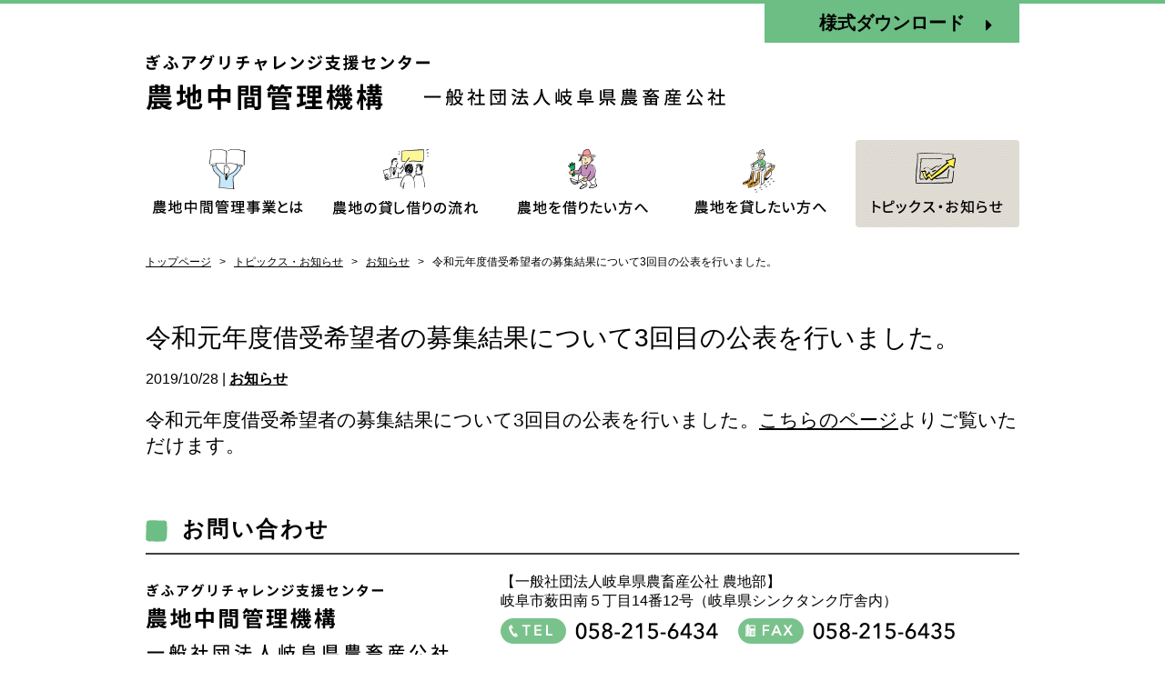

--- FILE ---
content_type: text/html; charset=UTF-8
request_url: https://nochichukan-gifu.com/news/833/
body_size: 2813
content:
<!DOCTYPE html PUBLIC "-//W3C//DTD XHTML 1.0 Transitional//EN" "http://www.w3.org/TR/xhtml1/DTD/xhtml1-transitional.dtd">
<html xmlns="http://www.w3.org/1999/xhtml" lang="ja" xml:lang="ja">
<head>
<!-- Google Tag Manager -->
<script>(function(w,d,s,l,i){w[l]=w[l]||[];w[l].push({'gtm.start':
new Date().getTime(),event:'gtm.js'});var f=d.getElementsByTagName(s)[0],
j=d.createElement(s),dl=l!='dataLayer'?'&l='+l:'';j.async=true;j.src=
'https://www.googletagmanager.com/gtm.js?id='+i+dl;f.parentNode.insertBefore(j,f);
})(window,document,'script','dataLayer','GTM-TF3DSJV');</script>
<!-- End Google Tag Manager -->
<meta http-equiv="Content-Type" content="text/html; charset=UTF-8" />
<meta http-equiv="content-script-type" content="text/javascript" />
<meta http-equiv="content-style-type" content="text/css" />
<title>令和元年度借受希望者の募集結果について3回目の公表を行いました。 | 農地中間管理機構</title>
<link rel="stylesheet" type="text/css" href="https://nochichukan-gifu.com/wp-content/themes/gifu-notiku/css/reset.css"/>
<link rel="stylesheet" type="text/css" href="https://nochichukan-gifu.com/wp-content/themes/gifu-notiku/style.css"/>
<link rel="stylesheet" type="text/css" href="https://nochichukan-gifu.com/wp-content/themes/gifu-notiku/layout.css"/>
<link rel="stylesheet" type="text/css" href="https://nochichukan-gifu.com/wp-content/themes/gifu-notiku/top.css"/>
<link rel="stylesheet" type="text/css" href="https://nochichukan-gifu.com/wp-content/themes/gifu-notiku/kasou.css"/>
<link rel="stylesheet" type="text/css" href="https://nochichukan-gifu.com/wp-content/themes/gifu-notiku/book.css"/>
<link rel="stylesheet" href="https://maxcdn.bootstrapcdn.com/font-awesome/4.5.0/css/font-awesome.min.css">

<!-- All in One SEO Pack 2.3.16 by Michael Torbert of Semper Fi Web Designob_start_detected [-1,-1] -->
<meta name="description"  content="令和元年度借受希望者の募集結果について3回目の公表を行いました。こちらのページよりご覧いただけます。" />

<meta name="keywords"  content="お知らせ" />

<link rel="canonical" href="https://nochichukan-gifu.com/news/833/" />
					
			<script type="text/javascript">
			(function(i,s,o,g,r,a,m){i['GoogleAnalyticsObject']=r;i[r]=i[r]||function(){
			(i[r].q=i[r].q||[]).push(arguments)},i[r].l=1*new Date();a=s.createElement(o),
			m=s.getElementsByTagName(o)[0];a.async=1;a.src=g;m.parentNode.insertBefore(a,m)
			})(window,document,'script','//www.google-analytics.com/analytics.js','ga');

			ga('create', 'UA-56817011-7', 'auto');
			
			ga('send', 'pageview');
			</script>
<!-- /all in one seo pack -->
<link rel='dns-prefetch' href='//s.w.org' />
<script>if (document.location.protocol != "https:") {document.location = document.URL.replace(/^http:/i, "https:");}</script><link rel='https://api.w.org/' href='https://nochichukan-gifu.com/wp-json/' />
<link rel='shortlink' href='https://nochichukan-gifu.com/?p=833' />
<link rel="alternate" type="application/json+oembed" href="https://nochichukan-gifu.com/wp-json/oembed/1.0/embed?url=https%3A%2F%2Fnochichukan-gifu.com%2Fnews%2F833%2F" />
<link rel="alternate" type="text/xml+oembed" href="https://nochichukan-gifu.com/wp-json/oembed/1.0/embed?url=https%3A%2F%2Fnochichukan-gifu.com%2Fnews%2F833%2F&#038;format=xml" />
</head>
<body data-rsssl=1>
<!-- Google Tag Manager (noscript) -->
<noscript><iframe src="https://www.googletagmanager.com/ns.html?id=GTM-TF3DSJV"
height="0" width="0" style="display:none;visibility:hidden"></iframe></noscript>
<!-- End Google Tag Manager (noscript) -->
<!-- ヘッダー -->
<div id="header">
  <a href="https://nochichukan-gifu.com/style-download/" class="style-download_btn">様式ダウンロード<i class="fa fa-caret-right"></i></a>
<p><a href="https://nochichukan-gifu.com/"><img src="https://nochichukan-gifu.com/wp-content/themes/gifu-notiku/img/index/logo.png" width="637" height="62" alt="ぎふアグリチャレンジ支援センター 農地中間管理機構一般社団法人岐阜県農畜産公社"/></a></p>
  <!-- ナビ -->
  <ul id="g_nav">
    <li class="nav1"><a href="https://nochichukan-gifu.com/"><img src="https://nochichukan-gifu.com/wp-content/themes/gifu-notiku/img/index/nav1.png" width="180" height="96" alt="農地中間管理事業とは"/></a></li>
    <li class="nav2"><a href="https://nochichukan-gifu.com/flow/"><img src="https://nochichukan-gifu.com/wp-content/themes/gifu-notiku/img/index/nav2.png" width="180" height="96" alt="農地の貸し借りの流れ"/></a></li>
    <li class="nav3"><a href="https://nochichukan-gifu.com/borrow/"><img src="https://nochichukan-gifu.com/wp-content/themes/gifu-notiku/img/index/nav3.png" width="180" height="96" alt="農地を借りたい方へ"/></a></li>
    <li class="nav4"><a href="https://nochichukan-gifu.com/rent/"><img src="https://nochichukan-gifu.com/wp-content/themes/gifu-notiku/img/index/nav4.png" width="180" height="96" alt="農地を貸したい方へ"/></a></li>
    <li class="nav5" style="margin-right:0;"><a href="https://nochichukan-gifu.com/info/" class="hover"><img src="https://nochichukan-gifu.com/wp-content/themes/gifu-notiku/img/index/nav5.png" width="180" height="96" alt="トピックスお知らせ"/></a></li>
  </ul>
</div>
<!-- メインイメージ -->

<div id="breadcrumb">
  <ul id="pankuzu">
    <li><a class="black underline" href="https://nochichukan-gifu.com/" >トップページ</a></li>
    <li>&nbsp; &gt; &nbsp;</li>
    <li><a class="black underline" href="https://nochichukan-gifu.com/info/">トピックス・お知らせ</a></li>
    <li>&nbsp; &gt; &nbsp;</li>
    <li>
                  <a class="black underline" href="https://nochichukan-gifu.com/category/news/">お知らせ</a></li>
    <li>&nbsp; &gt; &nbsp;</li>
    <li><strong>令和元年度借受希望者の募集結果について3回目の公表を行いました。</strong></li>
  </ul>
</div>
<!-- コンテンツ -->
<div id="contents"><div class="container" id="book_main">
    <div class="b_section">
      <h1 class="sub_title">令和元年度借受希望者の募集結果について3回目の公表を行いました。</h1>
      <p class="day">2019/10/28 | <a href="https://nochichukan-gifu.com/category/news/" rel="category tag">お知らせ</a></p>
      <p>令和元年度借受希望者の募集結果について3回目の公表を行いました。<a href="https://nochichukan-gifu.com/borrow/">こちらのページ</a>よりご覧いただけます。</p>
    </div>
  </div>
<!-- お問い合わせ -->
  <div class="module_contact">
    <h2 class="title">お問い合わせ</h2>
    <div class="section">
      <p class="c_logo"><a href="https://nochichukan-gifu.com/"><img src="https://nochichukan-gifu.com/wp-content/themes/gifu-notiku/img/index/contact_logo.png" width="333" height="85" alt="ぎふアグリチャレンジ支援センター 農地中間管理機構一般社団法人岐阜県農畜産公社"/></a></p>
      <div class="box">
        <p class="large">【一般社団法人岐阜県農畜産公社 農地部】<br />
          岐阜市薮田南５丁目14番12号（岐阜県シンクタンク庁舎内）</p>
        <p class="tel"><img src="https://nochichukan-gifu.com/wp-content/themes/gifu-notiku/img/index/tel.png" width="501" height="28" alt="電話番号"/></p>
      </div>
    </div>
      <p id="f_ment" class="f_ment"><span>一般社団法人岐阜県農畜産公社のその他の事務に関する情報等はこちら</span><a href="http://www.gifu-notiku.com/index.php" target="_blank"><img src="https://nochichukan-gifu.com/wp-content/themes/gifu-notiku/img/index/contact_link1.png" width="396" height="17" alt="一般社団法人 岐阜県農畜産公社公式ホームページ"/></a></p>
      <p class="f_ment mbn"><span>就農相談、農業参入等農業全般に関する情報等はこちら</span><a href="http://www.gifu-notiku.com/jigyo_agri.php" target="_blank"><img src="https://nochichukan-gifu.com/wp-content/themes/gifu-notiku/img/index/contact_link2.png" width="281" height="18" alt="ぎふアグリチャレンジ支援センター"/></a></p>
  </div><!-- コンテンツ終了 --> 
</div>
<!-- フッター -->
<div id="f_nav_bg">
  <p id="f_nav">｜ <a href="https://nochichukan-gifu.com/">農地中間管理事業とは</a> ｜ <a href="https://nochichukan-gifu.com/flow/">農地の貸し借りの流れ</a> ｜ <a href="https://nochichukan-gifu.com/borrow/">農地を借りたい方へ</a> ｜ <a href="https://nochichukan-gifu.com/rent/">農地を貸したい方へ</a> ｜ <a href="https://nochichukan-gifu.com/info/">トピックス・お知らせ</a> ｜</p>
</div>
<div id="f_bg">
  <div id="footer">
    <p id="copyright">Copyright © 一般社団法人 岐阜県農畜産公社 All rights reserved.</p>
  </div>
</div>
<script type='text/javascript' src='https://nochichukan-gifu.com/wp-includes/js/wp-embed.min.js?ver=4.8.25'></script>
<script src="//code.jquery.com/jquery-1.11.3.min.js"></script>
<script type="text/javascript">
jQuery(document).ready(function ($) {
	$("a[href*='.pdf']").attr("target","_blank");
});
</script>
</body>
</html>

--- FILE ---
content_type: text/css
request_url: https://nochichukan-gifu.com/wp-content/themes/gifu-notiku/style.css
body_size: 1347
content:
@charset "utf-8";
/*
Theme Name:岐阜県農畜産公社
Author:JIMOTOPAGE
Author URI: http://www.jimotopage.com
*/
body {
  font-family: "ヒラギノ角ゴ ProN W3", "Hiragino Kaku Gothic ProN", "游ゴシック", YuGothic, "メイリオ", Meiryo, sans-serif;
  font-size: 1em;
  line-height: normal;
  /*font-size: 13px;
	line-height: 20px;*/
  color: #000000;
  width: 100%;
  border-top: solid 4px #6dbe84;
}
/*******共通*********/
.underline {
  text-decoration: underline;
}
.bold {
  font-weight: bold;
}
.black {
  color: #000000;
}
.white {
  color: #FFFFFF;
}
/*.large {
	font-size: 14px;
	line-height: 24px;
}*/
a {
  opacity: 1;
  -webkit-transition: opacity 0.3s;
  transition: opacity 0.3s;
}
a:hover {
  opacity: 0.8;
}
.title {
  font-size: 1.5em;
  /*font-size: 18px;*/
  font-weight: bold;
  display: block;
  letter-spacing: 0.1em;
  padding-top: 6px;
  padding-bottom: 10px;
  padding-left: 40px;
  background-image: url(img/index/h2_bg1.png);
  background-repeat: no-repeat;
  background-position: left 12px;
  border-bottom: 2px solid #404040;
  margin-bottom: 20px;
}
.list li .link {
  font-weight: bold;
  color: #3684c6;
  text-decoration: underline;
}
#pankuzu {
  display: block;
  margin-top: 12px;
  width: 960px;
  margin-right: auto;
  margin-left: auto;
  font-size: 12px;
}
#pankuzu a {
  color: #000;
  -webkit-transition: color 0.3s;
  transition: color 0.3s;
  text-decoration: underline;
}
#pankuzu a:hover {
  opacity: 1;
  color: blue;
}
.attention_txt {
  margin-left: 1em;
  text-indent: -1em;
}
.pdf_link {
  color: #000000;
  text-decoration: underline;
  -webkit-transition: color 0.3s;
  transition: color 0.3s;
  background-image: url(img/index/pdf_m.png);
  background-repeat: no-repeat;
  background-position: right center;
  display: inline-block;
  padding-right: 24px;
  margin-left: 24px;
}
.pdf_link:hover {
  opacity: 1;
  color: blue;
}
.m_on {
  margin-bottom: 6px;
}
#page1 {
  background-image: url(img/index/h2_bg2.png);
}
#titlebg_flow {
  background-image: url(img/kasou/h2_bg3.png);
}
#titlebg_borrow {
  background-image: url(img/kasou/h2_bg4.png);
}
#titlebg_rent {
  background-image: url(img/kasou/h2_bg5.png);
}
#page5 {
  background-image: url(img/kasou/h2_bg6.png);
}
.alignnone {
  margin-bottom: 40px;
}
.aligncenter {
  clear: both;
  display: block;
  margin-left: auto;
  margin-right: auto;
  margin-bottom: 20px;
}
.alignright {
  float: right;
  margin-left: 2em;
  margin-bottom: 1em;
}
.alignleft {
  float: left;
  margin-right: 2em;
  margin-bottom: 1em;
}
/*  ページャー
------------------------------------------------------------*/
.pagination {
  clear: both;
  padding: 20px 0;
  position: relative;
  font-size: 13px;
  line-height: 13px;
}
.pagination span, .pagination a {
  display: block;
  float: left;
  margin: 2px 2px 2px 0;
  padding: 8px 11px 7px 11px;
  text-decoration: none;
  width: auto;
  color: #000;
  border-radius: 4px;
}
.pagination a:hover {
  color: #fff;
  background: #69bb81;
  opacity: 1;
}
.pagination .current {
  padding: 8px 11px 7px 11px;
  background: #69bb81;
  color: #fff;
}
/* 様式ダウンロード
------------------------------------------------------------ */
.style-download table {
  width: 100%;
  border: 2px solid #000;
  table-layout: fixed;
}
.style-download table th, .style-download table td {
  padding: 5px;
  border: 1px solid #000;
  box-sizing: border-box;
}
.style-download table th {
  border-bottom-width: 2px;
}
.style-download table a[href$=".pdf"] {
  padding-right: 0;
  background: none;
}
/**
 * メッセージ
 ** ======================================================================== */
.message {
  width: calc(100% - 20px);
  padding: 10px;
  border: 1px dashed #ff0000;
  border-radius: 5px;
  box-sizing: border-box;
  margin-right: auto;
  margin-left: auto;
}
.message:not(:last-child) {
  margin-bottom: 56px;
}
.message-title {
  padding-left: 1.05em;
  position: relative;
  color: #ff0000;
  font-size: 24px;
  font-weight: 700;
}
.message-title::before {
  content: "●";
  position: absolute;
  left: 0;
}
.message-title:not(:last-child) {
  margin-bottom: .5em;
}
.message-group {
  padding-left: 2em;
  font-size: 20px;
}
.message-group-item:not(:first-child) {
  margin-top: .25em;
}
.message-group-item > a {
  padding-left: 1.05em;
  position: relative;
  text-decoration: underline;
}
.message-group-item > a::before {
  content: "➤";
  position: absolute;
  left: 0;
}


--- FILE ---
content_type: text/css
request_url: https://nochichukan-gifu.com/wp-content/themes/gifu-notiku/layout.css
body_size: 1287
content:
@charset "utf-8";
/* CSS Document */
#header {
	width: 960px;
	margin-left: auto;
	margin-right: auto;
	padding-top: 56px;
  position: relative;
	margin-bottom: 30px;
}
#header h1 {
	display: block;
	margin-bottom: 32px;
}
#header p {
	display: block;
	margin-bottom: 32px;
}
#header .style-download_btn {
  display: block;
  padding: .4em 3em;
  background-color: #6CBE84;
  position: absolute;
  top: 0;
  right: 0;
  color: #000;
  font-size: 20px;
  font-weight: bold;
}
#header .style-download_btn i {
  position: absolute;
  top: .7em;
  right: 1.5em;
}
/*******ナビ*********/
#g_nav {
	width: 960px;
	display: block;
	margin-left: auto;
	margin-right: auto;
	overflow: hidden;
}
#g_nav li {
	display: block;
	width: 180px;
	margin-right: 15px;
	float: left;
}
#g_nav li a {
	display: block;
	background-image: url(img/index/nav_bg.png);
	background-repeat: repeat-x;
	border-width: 1px;
	border-style: none;
	border-radius: 4px;
	-webkit-transition: background-image 0.3s;
	transition: background-image 0.3s;
}
#g_nav li a:hover {
	opacity:1;
}
#g_nav .nav1 a:hover {
	background-image: url(img/index/nav_bg1.png);
}
#g_nav .nav1 .hover {
	background-image: url(img/index/nav_bg1.png);
}
#g_nav .nav2 a:hover {
	background-image: url(img/index/nav_bg2.png);
}
#g_nav .nav2 .hover {
	background-image: url(img/index/nav_bg2.png);
}
#g_nav .nav3 a:hover {
	background-image: url(img/index/nav_bg3.png);
}
#g_nav .nav3 .hover {
	background-image: url(img/index/nav_bg3.png);
}
#g_nav .nav4 a:hover {
	background-image: url(img/index/nav_bg4.png);
}
#g_nav .nav4 .hover {
	background-image: url(img/index/nav_bg4.png);
}
#g_nav .nav5 a:hover {
	background-image: url(img/index/nav_bg5.png);
}
#g_nav .nav5 .hover {
	background-image: url(img/index/nav_bg5.png);
}
#main_image {
	width: 960px;
	display: block;
	margin-left: auto;
	margin-right: auto;
}
/*******コンテンツ*********/
#contents {
	width: 960px;
	margin-left: auto;
	margin-right: auto;
	margin-top: 56px;
	padding-bottom: 40px;
}
.container {
	width: 960px;
	margin-bottom: 56px;
        overflow: hidden;
}
#top_add .section .c_logo {
	width: 334px;
	display: block;
	margin-right: 56px;
	float: left;
	padding-top: 12px;
}
#top_add .section .box {
	width: 570px;
	float: left;
}
#top_add .box .tel {
	display: block;
	margin-top: 8px;
}
/*******footer*********/
#f_nav_bg {
	width: 100%;
	background-image: url(img/index/f_nav_bg.png);
	background-repeat: repeat-x;
}
#f_nav {
	color: #FFFFFF;
	text-align: center;
	display: block;
	width: 960px;
	margin-right: auto;
	margin-left: auto;
	padding-top: 14px;
	padding-bottom: 10px;
}
#f_nav a {
	color: #FFFFFF;
}
#f_nav a:hover {
	opacity: 1;
	text-decoration: underline;
}
#f_bg {
	width: 100%;
	background-image: url(img/index/f_bg.png);
	background-repeat: repeat-x;
}
#footer {
	width: 960px;
	margin-right: auto;
	margin-left: auto;
	padding-top: 16px;
	padding-bottom: 16px;
	overflow: hidden;
}
#copyright {
	display: block;
	color: #666666;
	text-align: center;
}
#f_ment {
	width: 960px;
	display: block;
	margin-bottom: 16px;
	margin-top: 24px;
}


.kasou_page .section p {
	font-size: 1.25em;
	display: block;
}
.kasou_page .section p a {
	color: #000;
	text-decoration: underline;
}
.kasou_page .section p a:hover {
	opacity: 1;
        color:blue;

}
.kasou_page .section ul {
	margin-bottom: 40px;
}
.kasou_page .section ul li {
	font-size: 1.25em;
	line-height: 36px;
	display: block;
	margin-left: 1em;
	/*text-indent: -1em;*/
position:relative;
padding-left:14px;
}
.kasou_page .section ul li:before {
  display: block;
  width: 4px;
  height: 4px;
  content: "";
  position: absolute;
  left: 0px;
  top: 15px;
  background: #000;
  border-radius: 50%;
}
.kasou_page .section ul li a[href$=".pdf"] {
	color: #000000;
	text-decoration: underline;
	-webkit-transition: color 0.3s;
	transition: color 0.3s;
	background-image: url(img/index/pdf_m.png);
	background-repeat: no-repeat;
	background-position: right center;
	display: inline-block;
	padding-right: 24px;
	margin-left: 24px;
}
.kasou_page .section ul li a[href$=".pdf"]:hover {
	opacity: 1;
	color: blue;
}
.kasou_page .section h3 {
	font-size: 24px;
	display: inline-block;
	padding-top: 14px;
	padding-right: 40px;
	padding-bottom: 12px;
	padding-left: 40px;
	background-color: #fff697;
	margin-bottom: 16px;
}
/*flow*/
#page-flow #f1 {
	background-image: url(img/kasou/n1.png);
}
#page-flow #f2 {
	background-image: url(img/kasou/n2.png);
}
#page-flow #f3 {
	background-image: url(img/kasou/n3.png);
}
#page-flow #f4 {
	background-image: url(img/kasou/n4.png);
}
#page-flow #f5 {
	background-image: url(img/kasou/n5.png);
}
#page-flow #f6 {
	background-image: url(img/kasou/n6.png);
}
#page-flow h2 {
	font-size: 1.75em;
	/* font-size: 24px; */
	display: inline-block;
	padding-top: 6px;
	padding-bottom: 6px;
	background-repeat: no-repeat;
	background-position: left center;
	margin-bottom: 10px;
	padding-left: 56px;
}
/*borrow*/
#page-borrow h2 {
	font-size: 1.75em;
	/* font-size: 24px; */
	display: inline-block;
	padding-top: 32px;
	padding-bottom: 24px;
	background-repeat: no-repeat;
	background-position: right center;
	margin-bottom: 10px;
}
#page-borrow h3 {
	font-size: 1.5em;
	/* font-size: 18px; */
	font-weight: bold;
	display: block;
	letter-spacing: 0.1em;
	padding-top: 6px;
	padding-bottom: 10px;
	padding-left: 40px;
	background-image: url(img/index/h2_bg1.png);
	background-repeat: no-repeat;
	background-position: left 12px;
	border-bottom: 2px solid #404040;
	margin-bottom: 20px;
	background-color: #fff;
}
/*module_contact*/
.module_contact {
	width: 960px;
	margin-bottom: 70px;
	overflow: hidden;
}
.module_contact .section {
	overflow: hidden;
}
.module_contact .section .c_logo {
	width: 334px;
	display: block;
	margin-right: 56px;
	float: left;
	padding-top: 12px;
}
.module_contact .section .box {
	width: 570px;
	float: left;
}
.module_contact .box .tel {
	display: block;
	margin-top: 8px;
}
.module_contact #f_ment {
	width: 960px;
	display: block;
	margin-bottom: 14px;
	margin-top: 24px;
}
.module_contact .f_ment {
    font-size: 16px;
    letter-spacing: 0.05em;
    text-align: left;
}
.module_contact .f_ment span {
    width: 564px;
    display: inline-block;
}
.module_contact .f_ment a:hover {
    opacity: 1.0;
    border-bottom: 1px solid #69BB81;
}
/*table*/
table a[href$=".pdf"] {
	color: #000000;
	text-decoration: underline;
	-webkit-transition: color 0.3s;
	transition: color 0.3s;
	background-image: url(img/index/pdf_m.png);
	background-repeat: no-repeat;
	background-position: right center;
	display: inline-block;
	padding-right: 24px;
}
table a[href$=".pdf"]:hover {
	opacity: 1;
	color: blue;
}


--- FILE ---
content_type: text/css
request_url: https://nochichukan-gifu.com/wp-content/themes/gifu-notiku/top.css
body_size: 829
content:
@charset "utf-8";
/* CSS Document */
.list {
	display: block;
}
.list li {
	/*font-size: 15px;*/
	font-size: 1.25em;
	display: block;
	padding-top: 20px;
	padding-bottom: 19px;
	border-bottom: 1px dashed #e5e5e5;
}
.list li:first-child {
	padding-top: 0px;
}
#top1 .list li {
	padding-top: 22px;
	padding-bottom: 21px;
}
#top1 .list li:first-child {
	padding-top: 2px;
}
#top1 .list li a{
        transition: color 0.3s;
        -webkit-transition: color 0.3s;
}
#top1 .list li a:hover{
        opacity: 1;
        color:blue;
}
#top1 .list li a.motto_link:hover{
       opacity:.8;
       color: #3684c6;
}
#top1 .btn {
	text-align: right;
	display: block;
	margin-top: 20px;
}
#top2 .ment {
	/*font-size: 15px;*/
	/*line-height: 28px;*/
	font-size: 1.25em;
	line-height: 1.75em;
	display: block;
	margin-bottom: 32px;
}
#top2 p{
	font-size: 1.25em;
        display: block;
        margin-bottom:30px;
}
#top0 p{
font-size:1.125em;
overflow:hidden;
clear:both;
letter-spacing:0.04em;
line-height:1.667;


}
#top0 .rizi{
	float:left;
	display:inline-block;
	margin-right:55px;
	margin-bottom:30px;
	}
#top0 .rizi .name {
	display: block;
	text-align: center;
}
.text_a_r{
	text-align:right;}
#top2 p a{
        color: #000;
        -webkit-transition: color 0.3s;
        transition: color 0.3s;
        text-decoration:underline;
}
#top2 p a:hover{
        opacity: 1;
        color:blue;
}
#top2 .img_block{
margin-bottom:20px;
}
.mini_siryo.box {
	width: 458px;
	margin-top: 32px;
	border-top: 1px solid #e5e5e5;
		border-right: 1px solid #e5e5e5;

	border-left: 1px solid #e5e5e5;

	
}
.mini_siryo.box {
	width: 478px;
	margin-top: 32px;
	border: 1px solid #e5e5e5;
}
.mini_siryo.box .name {
	display: block;
	padding-top: 10px;
	padding-bottom: 10px;
	padding-left: 16px;
	background-color: #e5e5e5;
	font-weight: bold;
	letter-spacing: 0.1em;
	/*font-size: 14px;*/
}
.siryo_list {
	display: block;
}
.siryo_list li {
	display: block;
	padding-left: 16px;
	padding-top: 6px;
	padding-bottom: 6px;
}
.siryo_list .m_on {
	display: block;
	padding-left: 16px;
	padding-bottom: 15px;
	border-bottom: 1px solid #e5e5e5;
}
.siryo_list .m_on_top {
	display: block;
	padding-left: 16px;
	padding-top: 16px;
	padding-bottom: 15px;
	border-bottom: 1px solid #e5e5e5;
}

.siryo_list li:last-child {
	border-bottom-style: none;
}
.siryo_list .underline {
	padding-top: 16px;
	padding-bottom: 10px;
}

.siryo_list li a {
	/*font-size: 15px;*/
	color: #000000;
        -webkit-transition: color 0.3s;
        transition: color 0.3s;
	display: inline-block;
	padding-right: 38px;
	background-image: url(img/index/pdf_l.png);
	background-repeat: no-repeat;
	background-position: right center;
        text-decoration:underline;
}
.siryo_list li a:hover {
	opacity: 1;
        color:blue;
	text-decoration: underline;
}
hr {
    border: 0;
    height: 1px;
    border-bottom: 1px solid #e5e5e5;
    padding-top: 10px;
    margin:0;
}
#top3 .section {
	width: 960px;
	overflow: hidden;
}
#top3 .section .inner {
	width: 460px;
	margin-right: 40px;
	float: left;
}
#top_link li .link {
	background-image: url(img/index/link_icon.png);
	background-repeat: no-repeat;
	background-position: left center;
	display: inline-block;
	padding-left: 26px;
}
#top_information li a {
	color: #000;
        -webkit-transition: color 0.3s;
        transition: color 0.3s;
	background-image: url(img/index/pdf_m.png);
	background-repeat: no-repeat;
	background-position: left center;
	display: inline-block;
	padding-left: 26px;
        text-decoration:underline;
}
#top_information li a:hover {
	opacity: 1;
        color:blue;
	text-decoration: underline;
}
#top_add .section {
	width: 960px;
	overflow: hidden;
}


--- FILE ---
content_type: text/css
request_url: https://nochichukan-gifu.com/wp-content/themes/gifu-notiku/kasou.css
body_size: 995
content:
@charset "UTF-8";
/*******flow*********/
#flow1 .section {
	margin-bottom: 40px;
}
#page-rent .section {
	margin-bottom: 40px;
}
#flow1 .section .sub_title {
	font-size: 1.75em;
	/*font-size: 24px;*/
	display: inline-block;
	padding-top: 6px;
	padding-bottom: 6px;
	background-repeat: no-repeat;
	background-position: left center;
	margin-bottom: 10px;
	padding-left: 56px;
}
#page-rent .section h2 {
	font-size: 1.75em;
	/*font-size: 24px;*/
	display: inline-block;
	padding-top: 32px;
	padding-bottom: 24px;
	background-repeat: no-repeat;
	background-position: right center;
	margin-bottom: 10px;
}
/*******h3_subtitleの指定*********/
/*#flow1 .section #f1 {
	background-image: url(img/kasou/n1.png);
}
#flow1 .section #f2 {
	background-image: url(img/kasou/n2.png);
}
#flow1 .section #f3 {
	background-image: url(img/kasou/n3.png);
}
#flow1 .section #f4 {
	background-image: url(img/kasou/n4.png);
}
#flow1 .section #f5 {
	background-image: url(img/kasou/n5.png);
}
#flow1 .section #f6 {
	background-image: url(img/kasou/n6.png);
}:?
/*
#flow1 .section #f1 {
	background-image: url(img/kasou/flow1.png);
	padding-right: 88px;
}
#flow1 .section #f2 {
	background-image: url(img/kasou/flow2.png);
	padding-right: 108px;
}
#flow1 .section #f3 {
	background-image: url(img/kasou/flow6.png);
	padding-right: 99px;
}
#flow1 .section #f4 {
	background-image: url(img/kasou/flow4.png);
	padding-right: 127px;
}
#flow1 .section #f5 {
	background-image: url(img/kasou/flow5.png);
	padding-right: 107px;
}
#flow1 .section #f6 {
	background-image: url(img/kasou/flow3.png);
	padding-right: 92px;
}*/
#f7 {
	background-image: url(img/kasou/flow7.png);
	padding-right: 96px;
	padding-top: 32px;
	padding-bottom: 24px;
	background-repeat: no-repeat;
	background-position: right center;
	padding-left: 0;
}
#f8 {
	background-image: url(img/kasou/flow5.png);
	padding-right: 107px;
	padding-top: 32px;
	padding-bottom: 24px;
	background-repeat: no-repeat;
	background-position: right center;
	padding-left: 0;
}
.k_ment {
	font-size: 1.25em;
	/*font-size: 16px;
	line-height: 30px;*/
	display: block;
}
.k_kuwasiku {
	display: block;
	margin-top: 16px;
	font-size: 1.25em;
	/*font-size: 16px;*/
	text-align: right;
}
.k_kuwasiku .link {
	font-weight: bold;
	color: #3684c6;
	text-decoration: underline;
}
.tyui {
	font-size: 1.25em;
	/*font-size: 16px;*/
	font-weight: bold;
	color: red;
	display: block;
	letter-spacing: 0.2em;
	margin-top: 24px;
	margin-bottom: 8px;
}
#borrow2 .t_name {
	font-size: 1.75em;
	/*font-size: 24px;*/
	letter-spacing: 0.2em;
	text-align: center;
	display: block;
	padding-top: 24px;
	padding-bottom: 24px;
	border-top: 1px solid #000000;
	border-right: 1px solid #000000;
	border-left: 1px solid #000000;
	background-color: #f5f1e9;
	margin-top: 30px;
}
.siryo_list .borrow01_title{
        padding-top: 16px;
	padding-bottom: 10px;
}
/* table幅の指定・隣接するセルのボーダーを重ねて表示 */
.custom_table p {
        font-size: 1.25em;
	display: block;
	margin-bottom: 30px;
}
.custom_table p a{
        color:#000;
        text-decoration:underline;
        -webkit-transition: color 0.3s;
        transition: color 0.3s;
}
.custom_table p a:hover{
        color:blue;
        opacity:1;
}
.custom_table .style p{
font-size: 1em;
margin-bottom:0;
}
#contents table.style {
	width: 960px;
	/*font-size: 15px;
	line-height: 28px;*/
	font-size: 1.25em;
	border-collapse: collapse;
}
/* thの指定 */
#contents table.style th {
	border: 1px solid #000000;
	padding: 24px;
	width: 120px;
	text-align: left;
	padding-left: 48px;
}
/* tr tdの指定 */
#contents table.style tr td {
	width: 460px;
	background-color: #FFFFFF;
	border: 1px solid #000000;
	text-align: left;
	padding: 24px;
}
#contents table.style th.t_name {
	font-size: 1.75em;
	/* font-size: 24px; */
	letter-spacing: 0.2em;
	text-align: center;
	vertical-align: middle;
	padding-top: 24px;
	padding-bottom: 24px;
	border-top: 1px solid #000000;
	border-right: 1px solid #000000;
	border-left: 1px solid #000000;
	background-color: #f5f1e9;
}
.section .tyui2 {
	font-size: 24px;
	display: inline-block;
	padding-top: 14px;
	padding-right: 40px;
	padding-bottom: 12px;
	padding-left: 40px;
	background-color: #fff697;
	margin-bottom: 16px;
}
/*------------------------
      パンくずリスト
-------------------------*/
#breadcrumb ul li {
	display: inline;
	
}


--- FILE ---
content_type: text/css
request_url: https://nochichukan-gifu.com/wp-content/themes/gifu-notiku/book.css
body_size: 681
content:
@charset "UTF-8";
/*******記事関連*********/
#book_list .b_section {
	padding-bottom: 32px;
	border-bottom: 1px dashed #e5e5e5;
	margin-top: 32px;
}
.b_section .sub_title {
	font-size: 1.75em;
	/*font-size: 24px;*/
	color: #000000;
	display: block;
	margin-bottom: 16px;
}
.b_section .sub_title a {
	color: #000000;
        -webkit-transition: color 0.3s;
        transition: color 0.3s;
	display: block;
	text-decoration: underline;        
}
.b_section .sub_title a:hover {
	opacity: 1;
        color:blue;
}
#book_main p.day {
	font-size: 1em;
	display: block;
margin-bottom:20px;
}
.b_section .day a {
	font-weight: bold;
	color: #6dbe84;
	text-decoration: underline;
}
#book_list .b_section .inner {
	width: 960px;
	margin-top: 24px;
	overflow: hidden;
}
#book_list .inner .img_block {
	width: 160px;
	display: block;
	margin-right: 30px;
	float: left;
}
#book_list .inner .box {
	width: 770px;
	float: left;
	min-height: 120px;
	position: relative;
}
#book_list .box .ment {
	font-size: 1.25em;
	/*font-size: 15px;
	line-height: 26px;*/
	display: block;
	width: 770px;
	overflow: hidden;
	
}
#book_list .box .read {
	display: block;
	position: absolute;
	bottom: 0px;
	left: 0px;
}
#book_list .read a {
	/*font-size: 14px;*/
	color: #FFFFFF;
	background-color: #6dbe84;
	display: inline-block;
	padding-top: 10px;
	padding-right: 20px;
	padding-bottom: 10px;
	padding-left: 20px;
	-webkit-transition: background-color 0.3s;
	transition: background-color 0.3s;
}
#book_list .read a:hover {
	background-color: #666666;
	opacity: 1;
}#book_main .b_section #main_image {
	margin-top: 20px;
	margin-bottom: 40px;
}
#book_main p {
	font-size: 1.33em;
	/*font-size: 16px;
	line-height: 30px;*/
}
#book_main p a{
        color:#000;
        text-decoration:underline;
}
#book_main p a:hover{
        opacity:1;
        color:blue;
}
#book_main h2{
font-size: 1.60em;
  color: #000000;
  display: block;
  margin-top:20px;
  margin-bottom: 16px;
}
#book_main h3{
font-size: 1.45em;
  color: #000000;
  display: block;
  margin-top:20px;
  margin-bottom: 16px;
}

#book_main table{
width: 100%;
border-collapse: collapse;
}
#book_main table th{
width: 25%;
padding: 6px;
text-align: center;
vertical-align: top;
color: #333;
background-color: #eee;
border: 1px solid #000;
}
#book_main table td{
padding: 6px;
background-color: #fff;
border: 1px solid #000;
vertical-align: middle;
}
b{
  font-weight:bold;
}